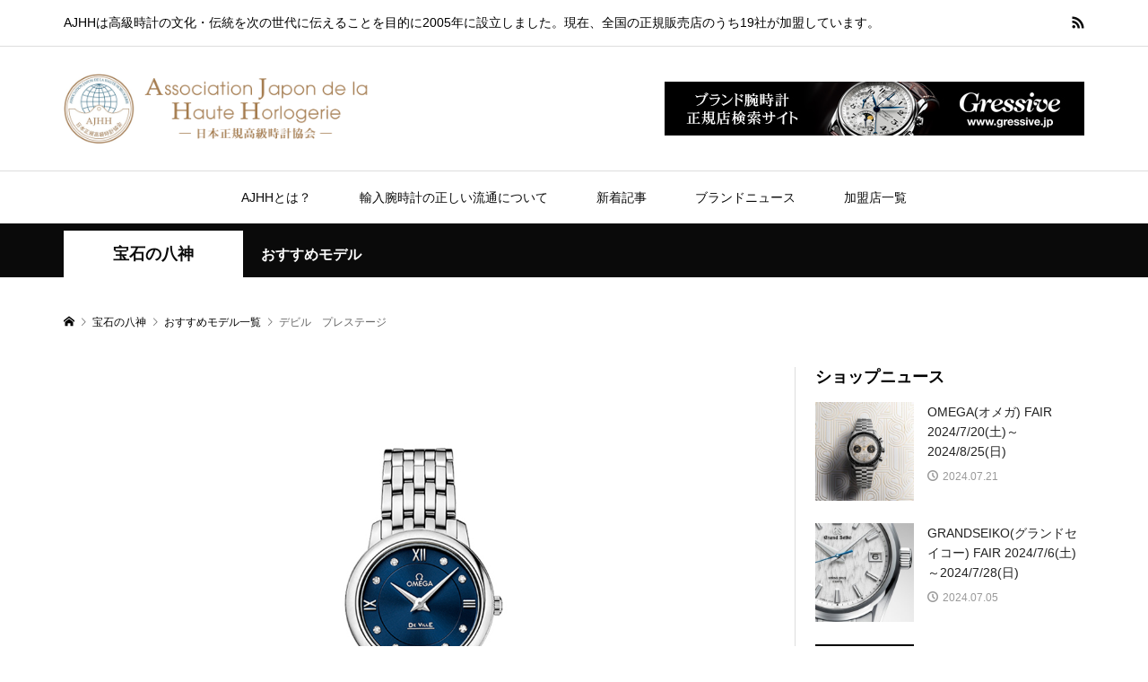

--- FILE ---
content_type: text/html; charset=UTF-8
request_url: https://www.ajhh.jp/hassin/recommend/housekinohassin/370
body_size: 10003
content:
<!DOCTYPE html>
<html lang="ja">
  <head >
    <meta charset="UTF-8">
    <meta name="description" content="宝石の八神がおすすめするモデル オメガ「デビル　プレステージ」のページです。">
    <meta name="viewport" content="width=device-width">
    
	<!-- Google Tag Manager -->
	<script>(function(w,d,s,l,i){w[l]=w[l]||[];w[l].push({'gtm.start':
	new Date().getTime(),event:'gtm.js'});var f=d.getElementsByTagName(s)[0],
	j=d.createElement(s),dl=l!='dataLayer'?'&l='+l:'';j.async=true;j.src=
	'https://www.googletagmanager.com/gtm.js?id='+i+dl;f.parentNode.insertBefore(j,f);
	})(window,document,'script','dataLayer','GTM-WGXH7RD');</script>
	<!-- End Google Tag Manager -->

    <title>オメガ デビル　プレステージ 宝石の八神 &#8211; 全国の高級時計正規販売店19社が加盟するAJHH（日本正規高級時計協会）のオフィシャルサイト</title>
<link rel='dns-prefetch' href='//maps.googleapis.com' />
<link rel='dns-prefetch' href='//s.w.org' />
<link rel='stylesheet' id='wp-block-library-css'  href='https://www.ajhh.jp/hassin/wp-includes/css/dist/block-library/style.min.css?ver=5.0.3' type='text/css' media='all' />
<link rel='stylesheet' id='netsposts_css-css'  href='https://www.ajhh.jp/hassin/wp-content/plugins/network-posts-extended/css/net_posts_extended.css?ver=5.0.3' type='text/css' media='all' />
<link rel='stylesheet' id='chld_thm_cfg_parent-css'  href='https://www.ajhh.jp/hassin/wp-content/themes/ajhh/style.css?ver=5.0.3' type='text/css' media='all' />
<link rel='stylesheet' id='rumble-style-css'  href='https://www.ajhh.jp/hassin/wp-content/themes/ajhh-child/style.css?ver=1.2' type='text/css' media='all' />
<link rel='stylesheet' id='rumble-responsive-css'  href='https://www.ajhh.jp/hassin/wp-content/themes/ajhh-child/responsive.css?ver=1.2' type='text/css' media='all' />
<link rel='stylesheet' id='rumble-slick-css'  href='https://www.ajhh.jp/hassin/wp-content/themes/ajhh/css/slick.min.css?ver=5.0.3' type='text/css' media='all' />
<script type='text/javascript' src='https://www.ajhh.jp/hassin/wp-includes/js/jquery/jquery.js?ver=1.12.4'></script>
<script type='text/javascript' src='https://www.ajhh.jp/hassin/wp-includes/js/jquery/jquery-migrate.min.js?ver=1.4.1'></script>
<link rel='https://api.w.org/' href='https://www.ajhh.jp/wp-json/' />
<link rel="EditURI" type="application/rsd+xml" title="RSD" href="https://www.ajhh.jp/xmlrpc.php?rsd" />
<link rel="wlwmanifest" type="application/wlwmanifest+xml" href="https://www.ajhh.jp/wp-includes/wlwmanifest.xml" /> 
<meta name="generator" content="WordPress 5.0.3" />
<link rel='shortlink' href='https://www.ajhh.jp/?p=370' />
<link rel="alternate" type="application/json+oembed" href="https://www.ajhh.jp/wp-json/oembed/1.0/embed?url=https%3A%2F%2Fwww.ajhh.jp%2Frecommend%2Fhousekinohassin%2F370" />
<link rel="alternate" type="text/xml+oembed" href="https://www.ajhh.jp/wp-json/oembed/1.0/embed?url=https%3A%2F%2Fwww.ajhh.jp%2Frecommend%2Fhousekinohassin%2F370&#038;format=xml" />
<link rel="shortcut icon" type="image/x-icon" href="https://www.ajhh.jp/hassin/wp-content/uploads/2019/03/favicon.png">
<link rel='canonical' href='https://www.ajhh.jp/370' />
<link rel="shortcut icon" href="https://www.ajhh.jp/hassin/wp-content/uploads/2019/03/favicon.png">
<style>
.p-tabbar__item.is-active, .p-tabbar__item.is-active a, .p-index-carousel .slick-arrow:hover { color: #000000; }
.p-copyright, .p-tabbar, .p-headline, .p-cb__item-archive-link__button, .p-page-links a:hover, .p-page-links > span, .p-pager__item a:hover, .p-pager__item .current, .p-entry__next-page__link:hover, .p-widget .searchform::after, .p-widget-search .p-widget-search__submit, .p-widget-list__item-rank, .c-comment__form-submit:hover, c-comment__password-protected, .slick-arrow, .c-pw__btn--register, .c-pw__btn { background-color: #000000; }
.p-page-links a:hover, .p-page-links > span, .p-pager__item a:hover, .p-pager__item .current, .p-author-archive .p-headline, .p-cb__item-header { border-color: #000000; }
.c-comment__tab-item.is-active a, .c-comment__tab-item a:hover, .c-comment__tab-item.is-active p { background-color: rgba(0, 0, 0, 0.7); }
.c-comment__tab-item.is-active a:after, .c-comment__tab-item.is-active p:after { border-top-color: rgba(0, 0, 0, 0.7); }
.p-author__box, .p-entry-news__header, .p-page-links a, .p-pager__item a, .p-pager__item span { background-color: #f7f7f7; }
.p-entry__body a { color: #222222; }
.p-megamenu__bg, .p-global-nav .sub-menu, .p-megamenu__bg .p-float-native-ad-label__small { background-color: #000000; }
.p-megamenu a, .p-global-nav .sub-menu a { color: #ffffff !important; }
.p-megamenu a:hover, .p-megamenu li.is-active > a, .p-global-nav .sub-menu a:hover, .p-global-nav .sub-menu .current-menu-item > a { background-color: #999999; color: #ffffff !important; }
.p-megamenu > ul, .p-global-nav > li.menu-item-has-children > .sub-menu { border-color: #999999; }
.p-native-ad-label, .p-float-native-ad-label, .p-float-native-ad-label__small, .p-article__native-ad-label { background-color: #999999; color: #ffffff; font-size: 11px; }
.cat-item-1 > a, .cat-item-1 .toggle-children, .p-global-nav > li.menu-term-id-1:hover > a, .p-global-nav > li.menu-term-id-1.current-menu-item > a { color: #999999; }
.p-megamenu-term-id-1 a:hover, .p-megamenu-term-id-1 .p-megamenu__current a, .p-megamenu-term-id-1 li.is-active > a, .p-global-nav li.menu-term-id-1 > .sub-menu > li > a:hover, .p-global-nav li.menu-term-id-1 > .sub-menu > .current-menu-item > a { background-color: #999999; }
.p-category-item--1 { background-color: #999999 !important; }
.p-megamenu-term-id-1 > ul, .p-global-nav > li.menu-term-id-1 > .sub-menu { border-color: #999999; }
.cat-item-2 > a, .cat-item-2 .toggle-children, .p-global-nav > li.menu-term-id-2:hover > a, .p-global-nav > li.menu-term-id-2.current-menu-item > a { color: #7f7f7f; }
.p-megamenu-term-id-2 a:hover, .p-megamenu-term-id-2 .p-megamenu__current a, .p-megamenu-term-id-2 li.is-active > a, .p-global-nav li.menu-term-id-2 > .sub-menu > li > a:hover, .p-global-nav li.menu-term-id-2 > .sub-menu > .current-menu-item > a { background-color: #7f7f7f; }
.p-category-item--2 { background-color: #7f7f7f !important; }
.p-megamenu-term-id-2 > ul, .p-global-nav > li.menu-term-id-2 > .sub-menu { border-color: #7f7f7f; }
.cat-item-10 > a, .cat-item-10 .toggle-children, .p-global-nav > li.menu-term-id-10:hover > a, .p-global-nav > li.menu-term-id-10.current-menu-item > a { color: #7f7f7f; }
.p-megamenu-term-id-10 a:hover, .p-megamenu-term-id-10 .p-megamenu__current a, .p-megamenu-term-id-10 li.is-active > a, .p-global-nav li.menu-term-id-10 > .sub-menu > li > a:hover, .p-global-nav li.menu-term-id-10 > .sub-menu > .current-menu-item > a { background-color: #7f7f7f; }
.p-category-item--10 { background-color: #7f7f7f !important; }
.p-megamenu-term-id-10 > ul, .p-global-nav > li.menu-term-id-10 > .sub-menu { border-color: #7f7f7f; }
body { font-family: Verdana, "ヒラギノ角ゴ ProN W3", "Hiragino Kaku Gothic ProN", "メイリオ", Meiryo, sans-serif; }
.p-logo, .p-entry__title, .p-headline, .p-page-header__title, .p-index-slider__item-catch, .p-widget__title, .p-cb__item-headline {
font-family: Segoe UI, "ヒラギノ角ゴ ProN W3", "Hiragino Kaku Gothic ProN", "メイリオ", Meiryo, sans-serif;
}
.c-load--type1 { border: 3px solid rgba(153, 153, 153, 0.2); border-top-color: #000000; }
.p-hover-effect--type1:hover img { -webkit-transform: scale(1) rotate(2deg); transform: scale(1) rotate(2deg); }
.p-hover-effect--type2 img { margin-left: -8px; }
.p-hover-effect--type2:hover img { margin-left: 8px; }
.p-hover-effect--type2:hover .p-hover-effect__image { background: #000000; }
.p-hover-effect--type2:hover img { opacity: 0.6 }
.p-hover-effect--type3:hover .p-hover-effect__image { background: #ffffff; }
.p-hover-effect--type3:hover img { opacity: 0.6; }
.p-entry__title { font-size: 20px; }
.p-entry__title, .p-article__title { color: #222222 }
.p-entry__body { font-size: 15px; }
.p-entry__body, .p-author__desc, .p-blog-archive__item-excerpt { color: #494949; }
.p-entry-news__title { font-size: 24px; }
.p-entry-news__title, .p-article-news__title { color: #000000 }
.p-entry-news__body { color: #666666; font-size: 16px; }
body.l-header__fix .is-header-fixed .l-header__bar { background: rgba(10, 10, 10, 0.8); }
.l-header a, .p-global-nav > li > a { color: #0a0a0a; }
.p-logo__header--text a { font-size: 32px; }
.p-logo__footer--text a { font-size: 32px; }
@media only screen and (max-width: 991px) {
	.l-header__bar--mobile { background-color: rgba(10, 10, 10, 0.8); }
	.p-logo__header--mobile.p-logo__header--text a { font-size: 24px; }
	.p-global-nav { background-color: rgba(0,0,0, 0.8); }
	.p-global-nav a, .p-global-nav .sub-menu a, .p-global-nav .menu-item-has-children > a > span::before { color: #ffffff !important; }
	.p-logo__footer--mobile.p-logo__footer--text a { font-size: 24px; }
	.p-entry__title { font-size: 16px; }
	.p-entry__body { font-size: 13px; }
	.p-entry-news__title { font-size: 18px; }
	.p-entry-news__body { font-size: 14px; }
}
</style>
<style type="text/css">

</style>

  </head>
  <body class="recommend-template-default single single-recommend postid-370 is-responsive l-header__fix l-header__fix--mobile">

	<!-- Google Tag Manager (noscript) -->
	<noscript><iframe src="https://www.googletagmanager.com/ns.html?id=GTM-WGXH7RD"
	height="0" width="0" style="display:none;visibility:hidden"></iframe></noscript>
	<!-- End Google Tag Manager (noscript) -->

          <div id="site_loader_overlay">
        <div id="site_loader_animation" class="c-load--type1">
                  </div>
      </div>
        <div id="site_wrap">
      <header id="js-header" class="l-header">
                    <div class="p-header__logo--mobile l-header__bar--mobile">
              <div class="p-logo p-logo__header--mobile p-logo__header--retina">
                <a href="https://www.ajhh.jp/"><img src="https://www.ajhh.jp/hassin/wp-content/uploads/2019/03/ajhh_logo.png" alt="全国の高級時計正規販売店19社が加盟するAJHH（日本正規高級時計協会）のオフィシャルサイト" width="169"></a>
              </div>
              <a href="#" id="js-menu-button" class="p-menu-button c-menu-button"></a>
            </div>
                      <div class="p-header__top u-clearfix">
            <div class="l-inner">
              				<div class="p-header-description">AJHHは高級時計の文化・伝統を次の世代に伝えることを目的に2005年に設立しました。現在、全国の正規販売店のうち19社が加盟しています。</div>
                <div class="u-right">
                                      <ul class="p-social-nav">
                      <li class="p-social-nav__item">
<style type="text/css">
<!--

.prisna-gwt-align-left {
	text-align: left !important;
}
.prisna-gwt-align-right {
	text-align: right !important;
}



body {
	top: 0 !important;
}
.goog-te-banner-frame {
	display: none !important;
	visibility: hidden !important;
}

.goog-tooltip,
.goog-tooltip:hover {
	display: none !important;
}
.goog-text-highlight {
	background-color: transparent !important;
	border: none !important;
	box-shadow: none !important;
}
.goog-te-gadget-simple {
    border-left: 0px;
    border-top: 0px;
    border-bottom: 0px;
    border-right: 0px;
}
-->
</style>



<div id="google_translate_element" class="prisna-gwt-align-left"></div>
<script type="text/javascript">
/*<![CDATA[*/
function initializeGoogleTranslateElement() {
	new google.translate.TranslateElement({
		pageLanguage: "ja",
		layout: google.translate.TranslateElement.InlineLayout.SIMPLE,
		includedLanguages: "zh-CN,zh-TW,en,ja,ko"
	}, "google_translate_element");
}
/*]]>*/
</script>
<script type="text/javascript" src="//translate.google.com/translate_a/element.js?cb=initializeGoogleTranslateElement"></script></li>
                      <li class="p-social-nav__item p-social-nav__item--rss"><a href="https://www.ajhh.jp/feed" target="_blank"></a></li>                    </ul>
                                    </div>
                            </div>
          </div>
                  <div class="p-header__logo has-ad">
          <div class="l-inner">
                          <div class="p-logo p-logo__header">
                <a href="https://www.ajhh.jp/"><img src="https://www.ajhh.jp/hassin/wp-content/uploads/2019/03/ajhh_logo.png" alt="全国の高級時計正規販売店19社が加盟するAJHH（日本正規高級時計協会）のオフィシャルサイト"></a>
              </div>
              				<div class="p-header__ad"><a href="https://www.gressive.jp/" target="_blank"><img src="https://www.ajhh.jp/hassin/wp-content/uploads/2019/03/468_60.jpg" alt=""></a></div>
          </div>
        </div>

        <nav class="p-header__gnav l-header__bar"><ul id="js-global-nav" class="l-inner p-global-nav u-clearfix"><li id="menu-item-560" class="menu-item menu-item-type-post_type menu-item-object-page menu-item-560"><a href="https://www.ajhh.jp/about">AJHHとは？<span></span></a></li>
<li id="menu-item-559" class="menu-item menu-item-type-post_type menu-item-object-page menu-item-559"><a href="https://www.ajhh.jp/circulation">輸入腕時計の正しい流通について<span></span></a></li>
<li id="menu-item-561" class="menu-megamenu menu-item menu-item-type-taxonomy menu-item-object-category menu-item-has-children menu-item-561"><a href="https://www.ajhh.jp/category/contents">新着記事<span></span></a>
<ul class="sub-menu">
	<li id="menu-item-588" class="menu-item menu-item-type-taxonomy menu-item-object-category menu-item-588"><a href="https://www.ajhh.jp/category/contents">新着記事一覧<span></span></a></li>
</ul>
</li>
<li id="menu-item-565" class="menu-megamenu menu-item menu-item-type-taxonomy menu-item-object-category menu-item-has-children menu-item-565"><a href="https://www.ajhh.jp/category/brand-news">ブランドニュース<span></span></a>
<ul class="sub-menu">
	<li id="menu-item-587" class="menu-item menu-item-type-taxonomy menu-item-object-category menu-item-587"><a href="https://www.ajhh.jp/category/brand-news">ブランドニュース一覧<span></span></a></li>
</ul>
</li>
<li id="menu-item-624" class="menu-item menu-item-type-post_type menu-item-object-page menu-item-624"><a href="https://www.ajhh.jp/shoplist">加盟店一覧<span></span></a></li>
</ul></nav>
            <div id="p-megamenu--561" class="p-megamenu p-megamenu--type3 p-megamenu-parent-category p-megamenu-term-id-10">
              <ul class="l-inner p-megamenu__bg">
                                    <li class="is-active">
                      <a href="https://www.ajhh.jp/category/contents">コンテンツ</a>
                                              <ul class="sub-menu p-megamenu__bg">
                                                        <li><a class="p-hover-effect--type3" href="https://www.ajhh.jp/contents/15969"><div class="p-megamenu__image p-hover-effect__image js-object-fit-cover"><img src="https://www.ajhh.jp/hassin/wp-content/uploads/2025/01/250121_title01-600x600.jpg" alt=""></div>AJHHの創立20周年を記念するグランドセイコーの限...</a></li>
                                                              <li><a class="p-hover-effect--type3" href="https://www.ajhh.jp/contents/15835"><div class="p-megamenu__image p-hover-effect__image js-object-fit-cover"><img src="https://www.ajhh.jp/hassin/wp-content/uploads/2024/11/241127_thumb-600x400.jpg" alt=""></div>創業100周年を迎えたダミアーニとAJHH加盟店による...</a></li>
                                                              <li><a class="p-hover-effect--type3" href="https://www.ajhh.jp/contents/14585"><div class="p-megamenu__image p-hover-effect__image js-object-fit-cover"><img src="https://www.ajhh.jp/hassin/wp-content/uploads/2024/01/main_22-600x600.jpg" alt=""></div>Grand Seiko × AJHH「信州 時の匠工房」で出会った...</a></li>
                                                              <li><a class="p-hover-effect--type3" href="https://www.ajhh.jp/contents/13828"><div class="p-megamenu__image p-hover-effect__image js-object-fit-cover"><img src="https://www.ajhh.jp/hassin/wp-content/uploads/2023/08/230804_1-600x600.jpg" alt=""></div>高級時計は、誰のためにあるのか？</a></li>
                                                        </ul>
                                            </li>
                                  </ul>
            </div>
                        <div id="p-megamenu--565" class="p-megamenu p-megamenu--type3 p-megamenu-parent-category p-megamenu-term-id-2">
              <ul class="l-inner p-megamenu__bg">
                                    <li class="is-active">
                      <a href="https://www.ajhh.jp/category/brand-news">ブランドNEWS</a>
                                              <ul class="sub-menu p-megamenu__bg">
                                                        <li><a class="p-hover-effect--type3" href="https://www.ajhh.jp/brand-news/17659"><div class="p-megamenu__image p-hover-effect__image js-object-fit-cover"><img src="https://www.ajhh.jp/hassin/wp-content/uploads/2025/12/title_2650-600x486.jpg" alt=""></div>2025新作 ブレゲ創業250周年を祝うグランド・コン...</a></li>
                                                              <li><a class="p-hover-effect--type3" href="https://www.ajhh.jp/brand-news/17662"><div class="p-megamenu__image p-hover-effect__image js-object-fit-cover"><img src="https://www.ajhh.jp/hassin/wp-content/uploads/2025/12/title_2649-600x486.jpg" alt=""></div>2025新作 時代を超えた卓越性の賛歌。ブレゲ「クラ...</a></li>
                                                              <li><a class="p-hover-effect--type3" href="https://www.ajhh.jp/brand-news/17665"><div class="p-megamenu__image p-hover-effect__image js-object-fit-cover"><img src="https://www.ajhh.jp/hassin/wp-content/uploads/2025/12/title_2648-600x486.jpg" alt=""></div>2025新作 シチズン エコ・ドライブ ワンより、圧倒...</a></li>
                                                              <li><a class="p-hover-effect--type3" href="https://www.ajhh.jp/brand-news/17668"><div class="p-megamenu__image p-hover-effect__image js-object-fit-cover"><img src="https://www.ajhh.jp/hassin/wp-content/uploads/2025/12/title_2647-600x486.jpg" alt=""></div>2025新作 「シチズンコレクション」より、名作SF映...</a></li>
                                                        </ul>
                                            </li>
                                  </ul>
            </div>
                  </header>
      <main class="l-main">
      <div class="p-header-band" style="background-color: #0a0a0a">
      <ul class="p-header-band__inner l-inner u-clearfix">
        			<li class="p-header-band__item is-active"><a href="https://www.ajhh.jp/hassin/shop/housekinohassin/" style="color: #0a0a0a">宝石の八神</a></li>
			<li class="p-header-band__item p-header-band__item-desc"><span>おすすめモデル</span></li>

      </ul>
    </div>
    <div class="p-breadcrumb c-breadcrumb">
  <ul class="p-breadcrumb__inner c-breadcrumb__inner l-inner">
    <li class="p-breadcrumb__item c-breadcrumb__item p-breadcrumb__item--home c-breadcrumb__item--home">
      <a href="/"><span>HOME</span></a>
    </li>

          <li class="p-breadcrumb__item c-breadcrumb__item">
        <a href="https://www.ajhh.jp/hassin/shop/housekinohassin/">
          <span>宝石の八神</span>
        </a>
        
      </li>
              <li class="p-breadcrumb__item c-breadcrumb__item">
          <a href="https://www.ajhh.jp/hassin/shop-archives/housekinohassin/?post_type=recommend">
            <span>おすすめモデル一覧</span>
          </a>
          
        </li>
        <li class="p-breadcrumb__item c-breadcrumb__item">
          <span>デビル　プレステージ</span>
        </li>
              </ul>
</div>
        <div class="l-inner l-3columns l-layout-type1">
                  <article class="p-entry l-primary">
                      <div id="js-archive-slider" class="p-archive-slider p-article-slider">
                              <div class="p-archive-slider__item p-article-slider__item">
                  <div class="p-article-slider__item-thumbnail p-hover-effect__image js-object-fit-cover">
                    <img src="https://www.ajhh.jp/hassin/wp-content/uploads/sites/19/2019/12/オメガ_424.10.27.60.53.001_600.jpg" class="attachment-size2 size-size2 wp-post-image" alt="" />
                  </div>
                </div>
                          </div>
                    <div class="p-entry__inner">
            <div class="p-entry__header">
              <h1 class="p-entry__title">オメガ<br />デビル　プレステージ</h1>
              <ul class="p-entry__meta-top u-clearfix">
                                  <li class="p-entry__date p-article__date"><time datetime="2019-12-06">2019.12.06</time></li>
                                </ul>
            </div>
                        <div class="p-entry__body">
              424.10.27.60.53.001<br />
ステンレスケース<br />
ケース径27.4ｍｍ<br />
クオーツ<br />
3気圧防水<br />
ステンレスブレス              <br />価格：&yen;330,000（税込）<br /><p class="p-article__meta">※2019年12月06日に掲載した時点の価格です。</p>              <p>※2019年12月時点での情報です。掲載当時の情報のため、変更されている可能性がございます。ご了承ください。</p>
            </div>
                      </div>
                        <section class="p-entry__related">
                                  <h2 class="p-headline">関連モデル</h2>
                                  <div class="p-entry__related-items">
                                      <article class="p-entry__related-item">
                      <a class="p-hover-effect--type3" href="https://www.ajhh.jp/hassin/recommend/housekinohassin/1212">
                        <div class="p-entry__related-item__thumbnail p-hover-effect__image js-object-fit-cover">
                          								<img width="300" height="300" src="https://www.ajhh.jp/hassin/wp-content/uploads/sites/19/2023/08/210.92.42.20.01.001_580-300x300.jpg" class="attachment-size1 size-size1 wp-post-image" alt="" />
                        </div>
                        <h3 class="p-entry__related-item__title p-article__title">
                          オメガ<br />
                                                    オメガ シーマスター ダイバー300                        </h3>
                                                  <p class="p-entry__related-item__meta p-article__meta"><time class="p-article__date" datetime="2023-08-28">2023.08.28</time></p>
                                                </a>
                    </article>
                                        <article class="p-entry__related-item">
                      <a class="p-hover-effect--type3" href="https://www.ajhh.jp/hassin/recommend/housekinohassin/401">
                        <div class="p-entry__related-item__thumbnail p-hover-effect__image js-object-fit-cover">
                          								<img width="300" height="300" src="https://www.ajhh.jp/hassin/wp-content/uploads/sites/19/2019/12/オメガ_210.32.42.20.01.001_888-300x300.jpg" class="attachment-size1 size-size1 wp-post-image" alt="" />
                        </div>
                        <h3 class="p-entry__related-item__title p-article__title">
                          オメガ<br />
                                                    シーマスター ダイバー300                        </h3>
                                                  <p class="p-entry__related-item__meta p-article__meta"><time class="p-article__date" datetime="2019-12-11">2019.12.11</time></p>
                                                </a>
                    </article>
                                        <article class="p-entry__related-item">
                      <a class="p-hover-effect--type3" href="https://www.ajhh.jp/hassin/recommend/housekinohassin/372">
                        <div class="p-entry__related-item__thumbnail p-hover-effect__image js-object-fit-cover">
                          								<img width="300" height="300" src="https://www.ajhh.jp/hassin/wp-content/uploads/sites/19/2019/12/オメガ_424.10.27.60.01.001_600-300x300.jpg" class="attachment-size1 size-size1 wp-post-image" alt="" />
                        </div>
                        <h3 class="p-entry__related-item__title p-article__title">
                          オメガ<br />
                                                    デビル プレステージ                        </h3>
                                                  <p class="p-entry__related-item__meta p-article__meta"><time class="p-article__date" datetime="2019-12-06">2019.12.06</time></p>
                                                </a>
                    </article>
                                        <article class="p-entry__related-item">
                      <a class="p-hover-effect--type3" href="https://www.ajhh.jp/hassin/recommend/housekinohassin/783">
                        <div class="p-entry__related-item__thumbnail p-hover-effect__image js-object-fit-cover">
                          								<img width="300" height="300" src="https://www.ajhh.jp/hassin/wp-content/uploads/sites/19/2021/08/522.30.42.30.03.001_580-300x300.jpg" class="attachment-size1 size-size1 wp-post-image" alt="" />
                        </div>
                        <h3 class="p-entry__related-item__title p-article__title">
                          オメガ<br />
                                                    オメガ スピードマスター プロフェッショナル                        </h3>
                                                  <p class="p-entry__related-item__meta p-article__meta"><time class="p-article__date" datetime="2021-08-13">2021.08.13</time></p>
                                                </a>
                    </article>
                                        <article class="p-entry__related-item">
                      <a class="p-hover-effect--type3" href="https://www.ajhh.jp/hassin/recommend/housekinohassin/359">
                        <div class="p-entry__related-item__thumbnail p-hover-effect__image js-object-fit-cover">
                          								<img width="300" height="300" src="https://www.ajhh.jp/hassin/wp-content/uploads/sites/19/2019/12/433.33.41.21.03.001_888-300x300.jpg" class="attachment-size1 size-size1 wp-post-image" alt="" />
                        </div>
                        <h3 class="p-entry__related-item__title p-article__title">
                          オメガ<br />
                                                    デビル アワービジョン                        </h3>
                                                  <p class="p-entry__related-item__meta p-article__meta"><time class="p-article__date" datetime="2019-12-05">2019.12.05</time></p>
                                                </a>
                    </article>
                                        <article class="p-entry__related-item">
                      <a class="p-hover-effect--type3" href="https://www.ajhh.jp/hassin/recommend/housekinohassin/388">
                        <div class="p-entry__related-item__thumbnail p-hover-effect__image js-object-fit-cover">
                          								<img width="300" height="300" src="https://www.ajhh.jp/hassin/wp-content/uploads/sites/19/2019/12/オメガ_324.30.38.50.03.001_600-300x300.jpg" class="attachment-size1 size-size1 wp-post-image" alt="" />
                        </div>
                        <h3 class="p-entry__related-item__title p-article__title">
                          オメガ<br />
                                                    スピードマスター                        </h3>
                                                  <p class="p-entry__related-item__meta p-article__meta"><time class="p-article__date" datetime="2019-12-07">2019.12.07</time></p>
                                                </a>
                    </article>
                                        <article class="p-entry__related-item">
                      <a class="p-hover-effect--type3" href="https://www.ajhh.jp/hassin/recommend/housekinohassin/731">
                        <div class="p-entry__related-item__thumbnail p-hover-effect__image js-object-fit-cover">
                          								<img width="300" height="300" src="https://www.ajhh.jp/hassin/wp-content/uploads/sites/19/2021/07/220.10.43.22.03.001_580-300x300.jpg" class="attachment-size1 size-size1 wp-post-image" alt="" />
                        </div>
                        <h3 class="p-entry__related-item__title p-article__title">
                          オメガ<br />
                                                    オメガ シーマスター アクアテラ                        </h3>
                                                  <p class="p-entry__related-item__meta p-article__meta"><time class="p-article__date" datetime="2021-07-30">2021.07.30</time></p>
                                                </a>
                    </article>
                                        <article class="p-entry__related-item">
                      <a class="p-hover-effect--type3" href="https://www.ajhh.jp/hassin/recommend/housekinohassin/566">
                        <div class="p-entry__related-item__thumbnail p-hover-effect__image js-object-fit-cover">
                          								<img width="300" height="300" src="https://www.ajhh.jp/hassin/wp-content/uploads/sites/19/2020/01/オメガ_233.90.41.21.03.001_888-300x300.jpg" class="attachment-size1 size-size1 wp-post-image" alt="" />
                        </div>
                        <h3 class="p-entry__related-item__title p-article__title">
                          オメガ<br />
                                                    シーマスター300                        </h3>
                                                  <p class="p-entry__related-item__meta p-article__meta"><time class="p-article__date" datetime="2020-01-16">2020.01.16</time></p>
                                                </a>
                    </article>
                                        <article class="p-entry__related-item">
                      <a class="p-hover-effect--type3" href="https://www.ajhh.jp/hassin/recommend/housekinohassin/851">
                        <div class="p-entry__related-item__thumbnail p-hover-effect__image js-object-fit-cover">
                          								<img width="300" height="300" src="https://www.ajhh.jp/hassin/wp-content/uploads/sites/19/2021/10/omega-speedmaster-moonwatch-professional-co-axial-master-chronometer-chronograph-42-mm-31030425001002-l-300x300.jpg" class="attachment-size1 size-size1 wp-post-image" alt="" />
                        </div>
                        <h3 class="p-entry__related-item__title p-article__title">
                          オメガ<br />
                                                    オメガ スピードマスター ムーンウォッチ                        </h3>
                                                  <p class="p-entry__related-item__meta p-article__meta"><time class="p-article__date" datetime="2021-10-07">2021.10.07</time></p>
                                                </a>
                    </article>
                                        <article class="p-entry__related-item">
                      <a class="p-hover-effect--type3" href="https://www.ajhh.jp/hassin/recommend/housekinohassin/590">
                        <div class="p-entry__related-item__thumbnail p-hover-effect__image js-object-fit-cover">
                          								<img width="300" height="300" src="https://www.ajhh.jp/hassin/wp-content/uploads/sites/19/2020/01/オメガ_424.10.27.60.53.001_888-300x300.jpg" class="attachment-size1 size-size1 wp-post-image" alt="" />
                        </div>
                        <h3 class="p-entry__related-item__title p-article__title">
                          オメガ<br />
                                                    デビル　プレステージ                        </h3>
                                                  <p class="p-entry__related-item__meta p-article__meta"><time class="p-article__date" datetime="2020-01-18">2020.01.18</time></p>
                                                </a>
                    </article>
                                    </div>
              </section>
                                    <section class="p-author" style="margin-top: 50px;">
              <h2 class="p-headline">宝石の八神</h2>
              <div class="p-author__box u-clearfix">
                <div class="p-author__thumbnail js-object-fit-cover">
                  <img alt='宝石の八神' src='https://www.ajhh.jp/hassin/wp-content/uploads/sites/19/2019/04/宝石の八神_avatar_1554714601-855x600.jpg' class='avatar avatar-855x600 photo' height='600' width='855' />                </div>
                <div class="p-author__info">
                  <strong>HASSIN</strong>
                  <br />
                  &#12306;474-0061<br />                  愛知県 大府市共和町3丁目8番地9<br />                  TEL：<a href="tel:0562-48-8811">0562-48-8811</a><br />                  FAX：0562-46-6857<br />                  営業時間　11:00～19:00<br />
定休日　火曜日<br />                    <div class="p-author__desc">
                      【アクセス】<br />
■最寄りのインターチェンジ<br />
伊勢湾岸道路　大府インター／名古屋高速道路　大高インター／知多半島道路　大府西インター／名二環　有松インター／国道23号線　共和インター<br />
■最寄駅<br />
JR東海道本線　共和駅下車すぐ<br />
<br />
【駐車場】<br />
無料駐車場　30台完備                    </div>
                                        <ul class="p-social-nav"><li class="p-social-nav__item p-social-nav__item--url"><a href="https://www.hassin.co.jp" target="_blank"></a></li><li class="p-social-nav__item p-social-nav__item--facebook"><a href="https://www.facebook.com/jeweler.hassin" target="_blank"></a></li><li class="p-social-nav__item p-social-nav__item--twitter"><a href="https://twitter.com/hassin_jeweler" target="_blank"></a></li><li class="p-social-nav__item p-social-nav__item--instagram"><a href="https://www.instagram.com/hassin_since1971/" target="_blank"></a></li><li class="p-social-nav__item p-social-nav__item--youtube"><a href="https://www.youtube.com/channel/UCz2uCYocsf9SoB38k6iO9yA" target="_blank"></a></li><li class="p-social-nav__item p-social-nav__item--contact"><a href="https://www.hassin.co.jp/contact/" target="_blank"></a></li></ul>
                                    </div>
              </div>
            </section>
                    </article>
        		<aside class="p-sidebar p-sidebar-a l-secondary">
			<div class="p-sidebar__inner l-secondary__inner">
<div class="p-widget styled_post_list_custom_widget multisite-shared-sidebar" id="styled_post_list_custom_widget-49">
<h2 class="p-widget__title">ショップニュース</h2>
<ul class="p-widget-list p-widget-list__type2">
          <li class="p-widget-list__item u-clearfix">
            <a class="p-hover-effect--type3" href="https://www.ajhh.jp/hassin/news/housekinohassin/1326">
              <div class="p-widget-list__item-thumbnail p-hover-effect__image js-object-fit-cover"><img width="300" height="300" src="https://www.ajhh.jp/hassin/wp-content/uploads/sites/19/2024/07/omega_fair_2024_7_FAIR_800_800-300x300.jpg" class="attachment-size1 size-size1 wp-post-image" alt="" /></div>
              <div class="p-widget-list__item-info">
                <h3 class="p-widget-list__item-title p-article__title">
                                    OMEGA(オメガ) FAIR 2024/7/20(土)～2024/8/25(日)                </h3>
                                  <p class="p-widget-list__item-meta p-article__meta">
                                        <time class="p-widget-list__item-date p-article__date" datetime="2024-07-21">2024.07.21</time>
                  </p>
                                </div>
            </a>
          </li>
                  <li class="p-widget-list__item u-clearfix">
            <a class="p-hover-effect--type3" href="https://www.ajhh.jp/hassin/news/housekinohassin/1324">
              <div class="p-widget-list__item-thumbnail p-hover-effect__image js-object-fit-cover"><img width="300" height="300" src="https://www.ajhh.jp/hassin/wp-content/uploads/sites/19/2024/07/grandseiko_fair_2024_7_800-800-300x300.jpg" class="attachment-size1 size-size1 wp-post-image" alt="" /></div>
              <div class="p-widget-list__item-info">
                <h3 class="p-widget-list__item-title p-article__title">
                                    GRANDSEIKO(グランドセイコー) FAIR 2024/7/6(土)～2024/7/28(日)                </h3>
                                  <p class="p-widget-list__item-meta p-article__meta">
                                        <time class="p-widget-list__item-date p-article__date" datetime="2024-07-05">2024.07.05</time>
                  </p>
                                </div>
            </a>
          </li>
                  <li class="p-widget-list__item u-clearfix">
            <a class="p-hover-effect--type3" href="https://www.ajhh.jp/hassin/news/housekinohassin/1322">
              <div class="p-widget-list__item-thumbnail p-hover-effect__image js-object-fit-cover"><img width="300" height="300" src="https://www.ajhh.jp/hassin/wp-content/uploads/sites/19/2024/06/CHANELfair_202406_FAIR_800_800-300x300.jpg" class="attachment-size1 size-size1 wp-post-image" alt="" /></div>
              <div class="p-widget-list__item-info">
                <h3 class="p-widget-list__item-title p-article__title">
                                    CHANEL（シャネル）フェア 2024/6/15(土)-2024/7/7(日)                </h3>
                                  <p class="p-widget-list__item-meta p-article__meta">
                                        <time class="p-widget-list__item-date p-article__date" datetime="2024-06-16">2024.06.16</time>
                  </p>
                                </div>
            </a>
          </li>
                  <li class="p-widget-list__item u-clearfix">
            <a class="p-hover-effect--type3" href="https://www.ajhh.jp/hassin/news/housekinohassin/1320">
              <div class="p-widget-list__item-thumbnail p-hover-effect__image js-object-fit-cover"><img width="300" height="300" src="https://www.ajhh.jp/hassin/wp-content/uploads/sites/19/2024/06/MR-G_FAIR_2024_6_FAIR_800_800-300x300.jpg" class="attachment-size1 size-size1 wp-post-image" alt="" /></div>
              <div class="p-widget-list__item-info">
                <h3 class="p-widget-list__item-title p-article__title">
                                    MR-G FAIR 2024/6/15(土)～2024/7/14(日)                </h3>
                                  <p class="p-widget-list__item-meta p-article__meta">
                                        <time class="p-widget-list__item-date p-article__date" datetime="2024-06-16">2024.06.16</time>
                  </p>
                                </div>
            </a>
          </li>
                  <li class="p-widget-list__item u-clearfix">
            <a class="p-hover-effect--type3" href="https://www.ajhh.jp/hassin/news/housekinohassin/1292">
              <div class="p-widget-list__item-thumbnail p-hover-effect__image js-object-fit-cover"><img width="300" height="300" src="https://www.ajhh.jp/hassin/wp-content/uploads/sites/19/2024/03/mr-g_fair-300x300.jpg" class="attachment-size1 size-size1 wp-post-image" alt="" /></div>
              <div class="p-widget-list__item-info">
                <h3 class="p-widget-list__item-title p-article__title">
                                    MR-G FAIR 2024/3/16(土)～2024/4/7(日)                </h3>
                                  <p class="p-widget-list__item-meta p-article__meta">
                                        <time class="p-widget-list__item-date p-article__date" datetime="2024-03-18">2024.03.18</time>
                  </p>
                                </div>
            </a>
          </li>
        </ul>
<p><a href="/hassin/shop-archives/housekinohassin?post_type=news">ショップニュース一覧 &gt;</a></p>
</div>
<div class="p-widget tcdw_shop_brands_list_widget multisite-shared-sidebar" id="tcdw_shop_brands_list_widget-12">
<h2 class="p-widget__title">取り扱いブランド</h2>
      <div class="cp_box over">
        <input id="cp01" type="checkbox">
        <label for="cp01"></label>
        <div class="cp_container">
          <ul id="brandlist01" class="p-widget-list p-widget-list__type3">
                            <li class="p-widget-list__item">
                  <h3 class="p-widget-list__item-title p-article__title">ASTRON</h3>
                  <p class="p-widget-list__item-meta p-article__meta">
                    <span class="p-widget-list__item-category p-article__category">アストロン</span>
                  </p>
                </li>
                                <li class="p-widget-list__item">
                  <h3 class="p-widget-list__item-title p-article__title">Baby-G</h3>
                  <p class="p-widget-list__item-meta p-article__meta">
                    <span class="p-widget-list__item-category p-article__category">ベイビージー</span>
                  </p>
                </li>
                                <li class="p-widget-list__item">
                  <h3 class="p-widget-list__item-title p-article__title">BAUME & MERCIER</h3>
                  <p class="p-widget-list__item-meta p-article__meta">
                    <span class="p-widget-list__item-category p-article__category">ボーム＆メルシエ</span>
                  </p>
                </li>
                                <li class="p-widget-list__item">
                  <h3 class="p-widget-list__item-title p-article__title">BOUCHERON</h3>
                  <p class="p-widget-list__item-meta p-article__meta">
                    <span class="p-widget-list__item-category p-article__category">ブシュロン</span>
                  </p>
                </li>
                                <li class="p-widget-list__item">
                  <h3 class="p-widget-list__item-title p-article__title">BREGUET</h3>
                  <p class="p-widget-list__item-meta p-article__meta">
                    <span class="p-widget-list__item-category p-article__category">ブレゲ</span>
                  </p>
                </li>
                                <li class="p-widget-list__item">
                  <h3 class="p-widget-list__item-title p-article__title">BVLGARI</h3>
                  <p class="p-widget-list__item-meta p-article__meta">
                    <span class="p-widget-list__item-category p-article__category">ブルガリ</span>
                  </p>
                </li>
                                <li class="p-widget-list__item">
                  <h3 class="p-widget-list__item-title p-article__title">Cartier</h3>
                  <p class="p-widget-list__item-meta p-article__meta">
                    <span class="p-widget-list__item-category p-article__category">カルティエ</span>
                  </p>
                </li>
                                <li class="p-widget-list__item">
                  <h3 class="p-widget-list__item-title p-article__title">CENTURY</h3>
                  <p class="p-widget-list__item-meta p-article__meta">
                    <span class="p-widget-list__item-category p-article__category">センチュリー</span>
                  </p>
                </li>
                                <li class="p-widget-list__item">
                  <h3 class="p-widget-list__item-title p-article__title">CHANEL</h3>
                  <p class="p-widget-list__item-meta p-article__meta">
                    <span class="p-widget-list__item-category p-article__category">シャネル</span>
                  </p>
                </li>
                                <li class="p-widget-list__item">
                  <h3 class="p-widget-list__item-title p-article__title">CORUM</h3>
                  <p class="p-widget-list__item-meta p-article__meta">
                    <span class="p-widget-list__item-category p-article__category">コルム</span>
                  </p>
                </li>
                                <li class="p-widget-list__item">
                  <h3 class="p-widget-list__item-title p-article__title">CVSTOS</h3>
                  <p class="p-widget-list__item-meta p-article__meta">
                    <span class="p-widget-list__item-category p-article__category">クストス</span>
                  </p>
                </li>
                                <li class="p-widget-list__item">
                  <h3 class="p-widget-list__item-title p-article__title">EDOX</h3>
                  <p class="p-widget-list__item-meta p-article__meta">
                    <span class="p-widget-list__item-category p-article__category">エドックス</span>
                  </p>
                </li>
                                <li class="p-widget-list__item">
                  <h3 class="p-widget-list__item-title p-article__title">Grand Seiko</h3>
                  <p class="p-widget-list__item-meta p-article__meta">
                    <span class="p-widget-list__item-category p-article__category">グランドセイコー</span>
                  </p>
                </li>
                                <li class="p-widget-list__item">
                  <h3 class="p-widget-list__item-title p-article__title">HAMILTON</h3>
                  <p class="p-widget-list__item-meta p-article__meta">
                    <span class="p-widget-list__item-category p-article__category">ハミルトン</span>
                  </p>
                </li>
                                <li class="p-widget-list__item">
                  <h3 class="p-widget-list__item-title p-article__title">G-SHOCK</h3>
                  <p class="p-widget-list__item-meta p-article__meta">
                    <span class="p-widget-list__item-category p-article__category">ジーショック</span>
                  </p>
                </li>
                                <li class="p-widget-list__item">
                  <h3 class="p-widget-list__item-title p-article__title">HARRY WINSTON</h3>
                  <p class="p-widget-list__item-meta p-article__meta">
                    <span class="p-widget-list__item-category p-article__category">ハリー・ウィンストン</span>
                  </p>
                </li>
                                <li class="p-widget-list__item">
                  <h3 class="p-widget-list__item-title p-article__title">HUBLOT</h3>
                  <p class="p-widget-list__item-meta p-article__meta">
                    <span class="p-widget-list__item-category p-article__category">ウブロ</span>
                  </p>
                </li>
                                <li class="p-widget-list__item">
                  <h3 class="p-widget-list__item-title p-article__title">I.T.A.</h3>
                  <p class="p-widget-list__item-meta p-article__meta">
                    <span class="p-widget-list__item-category p-article__category">アイ･ティー･エー</span>
                  </p>
                </li>
                                <li class="p-widget-list__item">
                  <h3 class="p-widget-list__item-title p-article__title">IWC</h3>
                  <p class="p-widget-list__item-meta p-article__meta">
                    <span class="p-widget-list__item-category p-article__category">アイ・ダブリュー・シー</span>
                  </p>
                </li>
                                <li class="p-widget-list__item">
                  <h3 class="p-widget-list__item-title p-article__title">loree Rodkin</h3>
                  <p class="p-widget-list__item-meta p-article__meta">
                    <span class="p-widget-list__item-category p-article__category">ローリーロドキン</span>
                  </p>
                </li>
                                <li class="p-widget-list__item">
                  <h3 class="p-widget-list__item-title p-article__title">LUKIA</h3>
                  <p class="p-widget-list__item-meta p-article__meta">
                    <span class="p-widget-list__item-category p-article__category">ルキア</span>
                  </p>
                </li>
                                <li class="p-widget-list__item">
                  <h3 class="p-widget-list__item-title p-article__title">MONTBLANC</h3>
                  <p class="p-widget-list__item-meta p-article__meta">
                    <span class="p-widget-list__item-category p-article__category">モンブラン</span>
                  </p>
                </li>
                                <li class="p-widget-list__item">
                  <h3 class="p-widget-list__item-title p-article__title">MR-G</h3>
                  <p class="p-widget-list__item-meta p-article__meta">
                    <span class="p-widget-list__item-category p-article__category">エムアールジー</span>
                  </p>
                </li>
                                <li class="p-widget-list__item">
                  <h3 class="p-widget-list__item-title p-article__title">MT-G</h3>
                  <p class="p-widget-list__item-meta p-article__meta">
                    <span class="p-widget-list__item-category p-article__category">エムティージー</span>
                  </p>
                </li>
                                <li class="p-widget-list__item">
                  <h3 class="p-widget-list__item-title p-article__title">OCEANUS</h3>
                  <p class="p-widget-list__item-meta p-article__meta">
                    <span class="p-widget-list__item-category p-article__category">オシアナス</span>
                  </p>
                </li>
                                <li class="p-widget-list__item">
                  <h3 class="p-widget-list__item-title p-article__title">PANERAI</h3>
                  <p class="p-widget-list__item-meta p-article__meta">
                    <span class="p-widget-list__item-category p-article__category">パネライ</span>
                  </p>
                </li>
                                <li class="p-widget-list__item">
                  <h3 class="p-widget-list__item-title p-article__title">OMEGA</h3>
                  <p class="p-widget-list__item-meta p-article__meta">
                    <span class="p-widget-list__item-category p-article__category">オメガ</span>
                  </p>
                </li>
                                <li class="p-widget-list__item">
                  <h3 class="p-widget-list__item-title p-article__title">OSSO ITALY</h3>
                  <p class="p-widget-list__item-meta p-article__meta">
                    <span class="p-widget-list__item-category p-article__category">オッソ イタリィ</span>
                  </p>
                </li>
                                <li class="p-widget-list__item">
                  <h3 class="p-widget-list__item-title p-article__title">ROGER DUBUIS</h3>
                  <p class="p-widget-list__item-meta p-article__meta">
                    <span class="p-widget-list__item-category p-article__category">ロジェ・デュブイ</span>
                  </p>
                </li>
                                <li class="p-widget-list__item">
                  <h3 class="p-widget-list__item-title p-article__title">ROLEX</h3>
                  <p class="p-widget-list__item-meta p-article__meta">
                    <span class="p-widget-list__item-category p-article__category">ロレックス</span>
                  </p>
                </li>
                                <li class="p-widget-list__item">
                  <h3 class="p-widget-list__item-title p-article__title">TAG Heuer</h3>
                  <p class="p-widget-list__item-meta p-article__meta">
                    <span class="p-widget-list__item-category p-article__category">タグ・ホイヤー</span>
                  </p>
                </li>
                                <li class="p-widget-list__item">
                  <h3 class="p-widget-list__item-title p-article__title">Gorilla</h3>
                  <p class="p-widget-list__item-meta p-article__meta">
                    <span class="p-widget-list__item-category p-article__category">ゴリラ</span>
                  </p>
                </li>
                                <li class="p-widget-list__item">
                  <h3 class="p-widget-list__item-title p-article__title">EBERHARD</h3>
                  <p class="p-widget-list__item-meta p-article__meta">
                    <span class="p-widget-list__item-category p-article__category">エベラール</span>
                  </p>
                </li>
                                <li class="p-widget-list__item">
                  <h3 class="p-widget-list__item-title p-article__title">BELL & ROSS</h3>
                  <p class="p-widget-list__item-meta p-article__meta">
                    <span class="p-widget-list__item-category p-article__category">ベル＆ロス</span>
                  </p>
                </li>
                                <li class="p-widget-list__item">
                  <h3 class="p-widget-list__item-title p-article__title">BACKES & STRAUSS</h3>
                  <p class="p-widget-list__item-meta p-article__meta">
                    <span class="p-widget-list__item-category p-article__category">バックス ＆ ストラウス</span>
                  </p>
                </li>
                                <li class="p-widget-list__item">
                  <h3 class="p-widget-list__item-title p-article__title">BLANCPAIN</h3>
                  <p class="p-widget-list__item-meta p-article__meta">
                    <span class="p-widget-list__item-category p-article__category">ブランパン</span>
                  </p>
                </li>
                                <li class="p-widget-list__item">
                  <h3 class="p-widget-list__item-title p-article__title">CASIO</h3>
                  <p class="p-widget-list__item-meta p-article__meta">
                    <span class="p-widget-list__item-category p-article__category">カシオ</span>
                  </p>
                </li>
                                <li class="p-widget-list__item">
                  <h3 class="p-widget-list__item-title p-article__title">GRAHAM</h3>
                  <p class="p-widget-list__item-meta p-article__meta">
                    <span class="p-widget-list__item-category p-article__category">グラハム</span>
                  </p>
                </li>
                                <li class="p-widget-list__item">
                  <h3 class="p-widget-list__item-title p-article__title">ROMAIN GAUTHIER</h3>
                  <p class="p-widget-list__item-meta p-article__meta">
                    <span class="p-widget-list__item-category p-article__category">ローマン・ゴティエ</span>
                  </p>
                </li>
                                <li class="p-widget-list__item">
                  <h3 class="p-widget-list__item-title p-article__title">GLASHÜTTE ORIGINAL</h3>
                  <p class="p-widget-list__item-meta p-article__meta">
                    <span class="p-widget-list__item-category p-article__category">グラスヒュッテ・オリジナル</span>
                  </p>
                </li>
                      <!--<li><a href="/hassin/shop-archives/housekinohassin?brandlist=true">取り扱いブランド一覧 &gt;</a></li>-->
          </ul>
        </div>
      </div>
      </div>
			</div>
		</aside>
    </div>
    </main>
<footer class="l-footer">
      <div id="js-footer-widget" class="p-footer-widget-area" style="background: #f3f3f3">
      <div class="p-footer-widget-area__inner l-inner">
              </div>
    </div>
      <div class="p-footer__logo">
    <div class="l-inner p-footer__logo__inner">
              <div class="p-logo p-logo__footer">
          <a href="https://www.ajhh.jp/"><img src="https://www.ajhh.jp/hassin/wp-content/uploads/2019/03/ajhh_logo.png" alt="全国の高級時計正規販売店19社が加盟するAJHH（日本正規高級時計協会）のオフィシャルサイト"></a>
        </div>
                  <div class="p-logo p-logo__footer--mobile">
            <a href="https://www.ajhh.jp/"><img src="https://www.ajhh.jp/hassin/wp-content/uploads/2019/03/ajhh_logo.png" alt="全国の高級時計正規販売店19社が加盟するAJHH（日本正規高級時計協会）のオフィシャルサイト"></a>
          </div>
          <nav class="menu-%e3%83%95%e3%83%83%e3%82%bf%e3%83%bc%e3%83%a1%e3%83%8b%e3%83%a5%e3%83%bc-container"><ul id="menu-%e3%83%95%e3%83%83%e3%82%bf%e3%83%bc%e3%83%a1%e3%83%8b%e3%83%a5%e3%83%bc" class="p-footer-nav"><li id="menu-item-5566" class="menu-item menu-item-type-post_type menu-item-object-page menu-item-5566"><a href="https://www.ajhh.jp/about">AJHHとは？</a></li>
<li id="menu-item-5565" class="menu-item menu-item-type-post_type menu-item-object-page menu-item-5565"><a href="https://www.ajhh.jp/circulation">輸入腕時計の正しい流通について</a></li>
<li id="menu-item-5568" class="menu-item menu-item-type-taxonomy menu-item-object-category menu-item-5568"><a href="https://www.ajhh.jp/category/contents">新着記事</a></li>
<li id="menu-item-5567" class="menu-item menu-item-type-taxonomy menu-item-object-category menu-item-5567"><a href="https://www.ajhh.jp/category/brand-news">ブランドニュース</a></li>
<li id="menu-item-5564" class="menu-item menu-item-type-post_type menu-item-object-page menu-item-5564"><a href="https://www.ajhh.jp/shoplist">加盟店一覧</a></li>
<li id="menu-item-5546" class="menu-item menu-item-type-post_type menu-item-object-page menu-item-5546"><a href="https://www.ajhh.jp/privacypolicy">プライバシーポリシー</a></li>
</ul></nav>
        <ul class="p-social-nav"><li class="p-social-nav__item p-social-nav__item--rss"><a href="https://www.ajhh.jp/feed" target="_blank"></a></li></ul>
            </div>
  </div>
  <div class="p-copyright">
    <div class="l-inner">
      <p>Copyright &copy;<span class="u-hidden-xs"> 2025</span> 全国の高級時計正規販売店19社が加盟するAJHH（日本正規高級時計協会）のオフィシャルサイト. All Rights Reserved.</p>
    </div>
  </div>
    <div id="js-pagetop" class="p-pagetop"><a href="#"></a></div>
</footer>
</div><script type='text/javascript' src='https://www.ajhh.jp/hassin/wp-content/themes/ajhh-child/js/shave/dist/jquery.shave.min.js?ver=1.2'></script>
<script type='text/javascript' src='https://maps.googleapis.com/maps/api/js?key=AIzaSyAz_2UigyrSDWJHzywbFbOxmpXBU6UuTS4&#038;ver=5.0.3'></script>
<script type='text/javascript' src='https://www.ajhh.jp/hassin/wp-content/themes/ajhh/js/functions.js?ver=1.2'></script>
<script type='text/javascript' src='https://www.ajhh.jp/hassin/wp-content/themes/ajhh/js/slick.min.js?ver=1.2'></script>
<script type='text/javascript' src='https://www.ajhh.jp/hassin/wp-content/themes/ajhh/js/header-fix.js?ver=1.2'></script>
<script type='text/javascript' src='https://www.ajhh.jp/hassin/wp-includes/js/wp-embed.min.js?ver=5.0.3'></script>
<script>
jQuery(function($) {
	jQuery.post('https://www.ajhh.jp/wp-admin/admin-ajax.php',{ action: 'views_count_up', post_id: 370, nonce: '24ad26c2ec'});
});
</script>
<script>
  jQuery(function ($) {

    var initialized = false;
    var initialize = function () {
      if (initialized)
        return;
      initialized = true;

      $(document).trigger('js-initialized');
      $(window).trigger('resize').trigger('scroll');
    };

      $(window).load(function () {
        setTimeout(initialize, 800);
        $('#site_loader_animation:not(:hidden, :animated)').delay(600).fadeOut(400);
        $('#site_loader_overlay:not(:hidden, :animated)').delay(900).fadeOut(800);
      });
      setTimeout(function () {
        setTimeout(initialize, 800);
        $('#site_loader_animation:not(:hidden, :animated)').delay(600).fadeOut(400);
        $('#site_loader_overlay:not(:hidden, :animated)').delay(900).fadeOut(800);
      }, 3000);
  
  $("h3.p-entry__related-item__title, h3.p-widget-list__item-title").shave(66, { classname:"shave-66", character:"…", spaces: false});
  });
</script>

</body>
</html>


--- FILE ---
content_type: text/css
request_url: https://www.ajhh.jp/hassin/wp-content/plugins/network-posts-extended/css/net_posts_extended.css?ver=5.0.3
body_size: 670
content:
.netsposts-menu {    float: left;}.netsposts-ul {    font-size: 20px;    padding: 0;    margin: 0 0 8px 0;}.netsposts-ul li {    list-style: none;    border-left: 20px solid #d2def0;    line-height: 120%;    margin-bottom: 10px;    padding-left: 8px;}.netsposts-block-wrapper {}.clear, .end-netsposts-content {    clear: both;}.align-left {    float: left;}.align-right {    float: right;}.netsposts-content {    display: inline-block;    margin-bottom: 15px;    width: 100%;}.netsposts-content .inline-post > div {    position: relative;    float: left;}.netsposts-content .inline-post > .netsposts-post-thumbnail.align-left {    margin-right: 10px;}.netsposts-content .inline-post > .netsposts-post-thumbnail.align-right {    margin-left: 10px;}.netsposts-content .inline-post > .netsposts-text-content {    width: 75%;}@media (max-width: 985px) {    .netsposts-content .inline-post > .netsposts-text-content {        width: 70%;    }}@media (max-width: 835px) {    .netsposts-content .inline-post > .netsposts-text-content {        width: 65%;    }}@media (max-width: 500px) {    .netsposts-content .inline-post > .netsposts-text-content {        width: 100%;    }    .netsposts-content .inline-post > .netsposts-post-thumbnail {        width: 100%;        text-align: center;    }}.netsposts-content img {    display: inline;}.netsposts-content .more-column {    float: none;}.netsposts-title {    font-family: 'Open Sans Condensed', sans-serif;    font-size: 32px;    border-bottom: 2px solid #ccc;    margin-left: 30px;    margin-left: 0;    font-weight: 400;    display: block;    padding: 2px 5px 12px 5px;}.netsposts-post-titles-only {    font-family: impact;    font-size: 22px;    font-weight: lighter;    margin-bottom: 5px;    display: block;}.netsposts-posttitle {    font-family: impact;    font-size: 22px;    font-weight: lighter;    margin-bottom: 5px;    display: inline-block;}.netsposts-posttitle a {    color: #004080;    color: #800000;    line-height: 120%;}.netsposts-content .price {    margin: 0 0 4px;    font-weight: bold;}.netsposts-column {    display: inline-block;    float: left;    width: 360px;    margin: 0 0 0 30px;}.netsposts-source {    display: block;    border-top: 1px dotted #ccc;    border-bottom: 1px dotted #ccc;    margin-bottom: 5px;    font-family: serif;    color: #8d8d8d;}.netsposts-excerpt {    font-family: Arial Narrow, Helvetica, Arial;    line-height: 120%;    text-align: justify;}.netsposts-paginate {    font-family: Arial, Helvetica, sans-serif;    padding: 3px;    border-top: 1px dotted #ccc;    border-bottom: 1px dotted #ccc;    margin: 0 0 0 30px;}.netsposts-paginate a {    text-decoration: none;    color: #000080;}.netsposts-paginate a:hover {    background-color: #800000;}.netsposts-paginate span.current {    padding: 2px 5px 2px 5px;    background-color: #d0dff2;    color: #000080;    margin: 2px;}.netsposts-paginate a.next, .netsposts-paginate a.prev {}.netsposts-paginate .page-numbers {    padding: 2px 5px 2px 5px;    color: #fffbf0;    background-color: #7d99c4;    margin: 2px;}a.netsposts-read-more-link {    color: #0000ff;}a.netsposts-read-more-link:hover {    color: #ff0000;}.img-hover:hover {    filter: none;    -webkit-filter: grayscale(1);    opacity: 0.7;}

--- FILE ---
content_type: text/css
request_url: https://www.ajhh.jp/hassin/wp-content/themes/ajhh-child/style.css?ver=1.2
body_size: 3072
content:
/*
Theme Name: RUMBLE Child
Template: ajhh
Author: Design Plus
Author URI: http://design-plus1.com/tcd-w/
Description: WordPressテーマ「RUMBLE」
Version: 1.2
Updated: 2019-01-30 14:51:35

*/

/*----------------------------------
ヘッダーメニュー表示処理
------------------------------------*/
body.l-header__fix .is-header-fixed .p-global-nav > li > a {
  color: #ffffff;
}

@media only screen and (max-width: 991px) {
  .l-header__bar--mobile {
    background: #fff!important;
    border-bottom: 1px solid #ddd;
  }
  .p-global-nav > li > a {
    padding: 20px 41px 20px 22px!important;
  }
  .p-global-nav > li > a span {
    display: none;
  }
}
.p-header__logo .p-logo img {
    max-width: 340px;
}
.p-footer__logo .p-logo {
    max-width: 300px;
}

/*----------------------------------
TOP ブランドNEWS サムネイル画像処理
------------------------------------*/
.p-blog-archive__large-item .p-blog-archive__item-thumbnail_inner {
  padding-top: 70%!important;
}


/*----------------------------------
アイキャッチ画像非表示処理
------------------------------------*/
.p-entry__thumbnail {
  display:none;
}


/*----------------------------------
ウィジェット一覧処理
------------------------------------*/
.widget_recent_entries ul li {
  border-bottom: 1px solid #ddd;
  padding: 4px 0 4px 0;
}

.p-article__meta {
  line-height: 1.8!important;
}

/*----------------------------------
TOPブランドNEWS　FLEXBOX処理
------------------------------------*/
#cb_1 .p-index-blog {
  display: -webkit-box;
  display: -ms-flexbox;
  display: flex;
  -ms-flex-wrap: wrap;
  flex-wrap: wrap;
  -webkit-box-pack: justify;
  -ms-flex-pack: justify;
  justify-content: space-between;
}


/*----------------------------------
TOP ショップニュース処理
------------------------------------*/
.p-entry__related-item {
  width: 19%!important;
}

  .styled_post_list_top_widget ul li .p-article__date {
    display: none;
  }

.p-entry__related-items::before{
    content:"";
    display:block;
    width: 19%;
    height:0;
    order:1;
  }
.p-entry__related-items::after{
    content:"";
    display:block;
    width: 19%;
    height:0;
  }

@media only screen and (max-width: 991px){
  .p-entry__related {
    margin-top: 0!important;
  }
  .p-entry__related-items {
    display: -webkit-box;
    display: -ms-flexbox;
    display: flex!important;
    -ms-flex-wrap: wrap;
    flex-wrap: wrap;
    -webkit-box-pack: justify;
    -ms-flex-pack: justify;
    justify-content: space-between;
  }
  .p-entry__related-items::after{
    content:"";
    display: block;
    width:32%;
  }
  .p-entry__related-item {
    width: 32%!important;
  }
  .p-entry__related.shopnews .p-entry__related-item:nth-of-type(n+10) {
    display: none;
  }
  .p-entry__related-item__thumbnail {
    overflow: hidden;
    padding-top: 100%!important;
    position: relative;
    width: 100%!important;
    margin: 0 0 4px 0;
  }
  .p-entry__related-item__title {
    margin-left: 0!important;
  }
  .p-entry__related-item__meta {
    margin-left: 0!important;
  }
}
@media screen and (max-width: 767px) {
  .styled_post_list_top_widget ul li:nth-child(n + 7) {
    display: none;
  }
}

/*----------------------------------
TOP ブランドニュース一覧
------------------------------------*/
@media only screen and (max-width: 991px){
  .p-index-blog--type2 {
    display: -webkit-box;
    display: -ms-flexbox;
    display: flex!important;
    -ms-flex-wrap: wrap;
    flex-wrap: wrap!important;
    -webkit-box-pack: justify;
    -ms-flex-pack: justify;
    justify-content: space-between;
    margin-top: 15px;
  }
  .p-index-blog--type2::after{
    content:"";
    display: block;
    width:32%!important;
  }
  .p-index-blog__large-item {
    border-bottom: 0px!important;
  }
  .p-index-blog--type2 .p-index-blog__large-item, .p-index-blog--type2 .p-index-blog__item {
    width: 32%!important;
  }
  .p-index-blog__item-thumbnail {
    overflow: hidden;
    padding-top: 0!important;
    position: relative;
    width: 100%!important;
    margin: 0 0 4px 0;
  }
  .p-index-blog__item-info {
    width: 100%!important;
  }
  .p-index-blog--type2 .p-index-blog__item, .p-index-blog--type2 .p-index-blog__large-item {
    float: left!important;
  }
  .p-index-blog__item-thumbnail_inner {
    padding-top: 0!important;
  }
  .p-index-blog__item-thumbnail_inner img {
    position: inherit!important;
  }
  .p-blog-archive__large-item .p-blog-archive__item-title {
    font-weight: normal;
}
.p-blog-archive__item-title {
    font-size: 13px!important;
}
}

/*----------------------------------
TOP おすすめモデルウィジェット処理
------------------------------------*/
  .p-entry__related-item .p-article__date {
    display: none;
  }
@media only screen and (max-width: 991px){
  .p-widget-list__type2 {
    display: -webkit-box;
    display: -ms-flexbox;
    display: flex!important;
    -ms-flex-wrap: wrap;
    flex-wrap: wrap;
    -webkit-box-pack: justify;
    -ms-flex-pack: justify;
    justify-content: space-between;
  }
  .p-widget-list__type2::after{
    content:"";
    display: block;
    width:32%!important;
    height:0;
  }
  .p-widget-list__type2 li {
    width:32%!important;
    margin-bottom: 30px!important;
  }
  #styled_post_list_top_widget-2 .p-widget-list__type2 li:nth-of-type(n+7) {
    display: none;
  }
  .p-widget-list__type2 .p-widget-list__item-thumbnail {
    overflow: hidden;
    padding-top: 100%!important;
    position: relative;
    width: 100%!important;
    margin: 0 0 4px 0;
  }
  .p-widget-list__type2 .p-widget-list__item-info {
    padding-left: 0!important;
  }
  .p-widget-list__type2 .p-widget-list__item-title {
    clear: both;
    font-size: 13px!important;
    min-height: 55px;
    line-height: 1.31;
}
}
@media screen and (max-width: 767px) {
  .p-entry__related-item:nth-child(n + 10) {
    display: none;
  }
}
/*----------------------------------
取扱いブランド一覧処理
------------------------------------*/
.p-widget-list {
  margin: 0 0 20px 0 !important;
}
.p-widget-list__type3 .p-widget-list__item {
  margin-bottom: 8px!important;
  padding-bottom: 10px!important;
}
.cp_box *, .cp_box *:before, .cp_box *:after {
  -webkit-box-sizing: border-box;
  box-sizing: border-box;
}
.cp_box {
  position: relative;
}
.cp_box.over label {
  position: absolute;
  z-index: 1;
  bottom: 0;
  width: 100%;
  height: 140px; /* グラデーションの高さ */
  cursor: pointer;
  text-align: center;
  /* 以下グラデーションは背景を自身のサイトに合わせて設定してください */
  background: linear-gradient(to bottom, rgba(250, 252, 252, 0) 0%, rgba(250, 252, 252, 0.95) 90%);
}
.cp_box input:checked + label {
  background: inherit; /* 開いた時にグラデーションを消す */
}
.cp_box.over label:after {
  line-height: 2.5rem;
  position: absolute;
  z-index: 2;
  bottom: 20px;
  left: 50%;
  width: 16rem;
  font-family: FontAwesome;
  content: '▼'' 続きを見る';
  transform: translate(-50%, 0);
  letter-spacing: 0.05em;
  color: #ffffff;
  border-radius: 20px;
  background-color: #000000;
}
.cp_box input {
  display: none;
}
.cp_box.over .cp_container {
  overflow: hidden;
  height: 400px; /* 開く前に見えている部分の高さ */
  -webkit-transition: all 0.5s;
  -moz-transition: all 0.5s;
  -ms-transition: all 0.5s;
  -o-transition: all 0.5s;
  transition: all 0.5s;
}
.cp_box input:checked + label {
  /* display: none ; 閉じるボタンを消す場合解放 */
}
.cp_box input:checked + label:after {
  font-family: FontAwesome;
  content: '▲'' 閉じる';
}
.cp_box input:checked ~ .cp_container {
  height: auto;
  padding-bottom: 80px; /* 閉じるボタンのbottomからの位置 */
  -webkit-transition: all 0.5s;
  -moz-transition: all 0.5s;
  -ms-transition: all 0.5s;
  -o-transition: all 0.5s;
  transition: all 0.5s;
}

@media only screen and (max-width: 991px){
  .p-widget-list__type3 {
    display: -webkit-box;
    display: -ms-flexbox;
    display: flex!important;
    -ms-flex-wrap: wrap;
    flex-wrap: wrap;
    -webkit-box-pack: justify;
    -ms-flex-pack: justify;
    justify-content: space-between;
  }
  .p-widget-list__type3::after{
    content:"";
    display: block;
    width:48%;
  }
  .p-widget-list__type3 li {
    width:48%!important;
  }
}

/*----------------------------------
ショップインフォ枠
------------------------------------*/
.c-meta-box {
  border: 1px solid #ddd;
  box-sizing: border-box;
}

.c-meta-box ul li {
  font-size: 20px!important;
}

.p-author__info {
  line-height: 2;
}

.p-author__info .p-social-nav {
  font-size: 20px!important;
}

.p-entry__body ul {
  margin-left: 0!important;
}
.p-entry__body ul, .p-entry__body ol, .p-entry__body dl {
  margin-bottom: 0!important;
}
@media only screen and (max-width: 991px) {
  .p-author__thumbnail {
    border-radius: 0%!important;
    float: none;
    width: 100%!important;
    margin: 0 auto 16px;
    object-fit: contain!important;
  }
  .post_col-2 .p-author__thumbnail img {
    object-fit: contain!important;
  }
}
@media screen and (max-width: 767px) {
  .c-meta-box {
    background: #fafafa!important;
    font-size: 12px;
    padding: 12px!important;
    margin-bottom: 20px!important;
  }
  .p-author__thumbnail {
    height: 200px!important;
  }
}


/*----------------------------------
店舗一覧
------------------------------------*/
.post_col-2 .p-author__box .q_button {
  width: 100%!important;
  max-width: 100%!important;
  border-radius: 4px;
  margin: 8px 0 0 0;
}
.post_col-2 .p-author__thumbnail {
  border-radius: 0!important;
  width: 90%!important;
  height: 280px!important;
}
.p-entry__body h2 {
  margin-bottom: 0!important;
}
.p-entry__body h2 {
  font-size: 110%;
}

ul.mapList {
  display: -webkit-box;
  display: -ms-flexbox;
  display: flex;
  -webkit-box-pack: justify;
  -ms-flex-pack: justify;
  justify-content: space-between;
  -webkit-box-align: center;
  -ms-flex-align: center;
  align-items: center;
}
ul.mapList li {
  width: 49%;
  list-style: none;
}
ul.areaList {
  display: -webkit-box;
  display: -ms-flexbox;
  display: flex;
  -webkit-box-pack: justify;
  -ms-flex-pack: justify;
  justify-content: space-between;
}
ul.areaList li {
  width:31%;
  color: #fff;
  font-size: 16px;
  font-weight: bold;
  margin-right: 5px;
  margin-bottom: 15px;
  padding: 5px 15px;
  border-radius: 4px;
  text-align: center;
  background: #a57c4e!important;
}

.post_col-2 .p-author__box {
  line-height: 160%;
}

.acf-map ul {
  display: -webkit-box;
  display: -ms-flexbox;
  display: flex;
  -webkit-box-pack: justify;
     -ms-flex-pack: justify;
   justify-content: space-between;
  -ms-flex-wrap: wrap;
      flex-wrap: wrap;
}

.acf-map ul li {
  list-style:none;
  margin:0;
  padding:0;
  width:49%;
  max-width:400px;
}

.acf-map ul li.sp {
  display: none;
}

.acf-map ul li img {
  width:100%;
}

@media screen and (max-width: 641px) {
.acf-map ul {
  -webkit-box-orient: vertical;
  -webkit-box-direction: normal;
     -ms-flex-direction: column;
         flex-direction: column;
}

.acf-map ul li {
  width:100%;
  margin:0 auto 10px;
}

.acf-map ul li.sp {
  display: inline;
}

}

@media only screen and (max-width: 991px) {
  ul.mapList {
    -webkit-box-orient: vertical;
    -webkit-box-direction: normal;
    -ms-flex-direction: column;
    flex-direction: column;
  }
  ul.mapList li {
    width: 100%;
    margin: 0;
  }
  ul.areaList li {
    font-size: 12px!important;
    width:31%;
    padding: 5px 5px!important;
  }
  .p-headline {
    margin-bottom: 0!important;
    padding: 10px!important;
  }
  .post_col-2 .p-author__thumbnail {
    height: 200px!important;
  }
}

/*----------------------------------
店舗詳細
------------------------------------*/
@media only screen and (max-width: 991px) {
.p-index-blog__item-title {
    font-size: 13px!important;
}
}

/*----------------------------------
ニュース詳細
------------------------------------*/

.brand-news-image-main {
  width: 100%;
  height: auto;
  margin-bottom: 20px;
}

.brand-news-content-wrap {
  margin-bottom: 40px;
}

.brand-news-content-wrap img {
  border: 1px solid #999;
  box-sizing: border-box;
  display: block!important;
  margin-right: auto!important;
  margin-left: auto!important;
}

.brand-news-content-left h2:not(:first-child),
.brand-news-content-right h2:not(:first-child){
  margin-top: 30px;
}

.brand-news-content-center h2,
.brand-news-content-center p:not(:last-child),
.brand-news-content-left h2,
.brand-news-content-left p:not(:last-child),
.brand-news-content-right h2,
.brand-news-content-right p:not(:last-child) {
  margin-bottom: 16px;
}

.youtube {
  position: relative;
  width: 100%;
  padding-top: 56.25%;
}
.youtube iframe {
  position: absolute;
  top: 0;
  right: 0;
  width: 100% !important;
  height: 100% !important;
}

@media screen and (min-width: 641px) {
  .brand-news-content-wrap::after {
    content: "";
    display: block;
    clear: both;
  }
  .brand-news-content-left {
    float: left;
    width: 60%;
  }
  .brand-news-content-right {
    float: right;
    width: 60%;
  }
  img.brand-news-image-left {
    width: calc(40% - 20px);
    height: auto;
    display: block;
    margin-right: auto!important;
    margin-left: auto!important;
  }
  .brand-news-content-wrap img {
    border: 1px solid #999;
    box-sizing: border-box;
  }
}

@media screen and (max-width: 640px) {
  .brand-news-content-wrap {
    margin-bottom: 40px;
    display: flex;
    -webkit-box-orient: vertical;
    -webkit-box-direction: reverse;
    -ms-flex-direction: column-reverse;
    flex-direction: column-reverse;
    -ms-flex-pack: distribute;
    justify-content: space-around;
  }

  .brand-news-content-wrap img {
    max-width:100%;
    margin:0 auto 10px;
  }
}

/*----------------------------------
おすすめモデル
------------------------------------*/
.p-article-slider__item-thumbnail img {
    display: block;
    height: 100%;
    width: 100%;
    object-fit: contain;
    position: absolute;
    left: 0;
    top: 0;
}
.slick-dots li.slick-active button, .slick-dots li:hover button {
    background-color: #cfcfcf;
}

/*----------------------------------
トップバナー
------------------------------------*/

.p-ad {
  margin-bottom: 0px!important;
  margin-top: 0px!important;
  text-align: center;
  display: -webkit-box;
  display: -ms-flexbox;
  display: flex;
  -webkit-box-pack: justify;
  -ms-flex-pack: justify;
  justify-content: space-between;
}

.p-ad img {
  max-width: none;
  width: 100%;
}

@media screen and (max-width: 767px) {
  .p-index-ad img {
    width:100%;
    height:auto;
  }
  .p-index-slider__item-image img {
    object-fit: contain!important;
  }
}

@media only screen and (max-width: 1140px) and (min-width: 992px) {
  .l-2columns .p-ad__item {
    display: block;
    margin-bottom: 30px;
    width: 48%;
  }
}

/*----------------------------------
フッターロゴ
------------------------------------*/

@media screen and (max-width: 767px) {
  .p-footer__logo .p-logo img {
    max-width: 70%!important;
  }
}

.p-entry__related-item__title {
  min-height: 66px;
}

--- FILE ---
content_type: text/plain
request_url: https://www.google-analytics.com/j/collect?v=1&_v=j102&a=1443100092&t=pageview&_s=1&dl=https%3A%2F%2Fwww.ajhh.jp%2Fhassin%2Frecommend%2Fhousekinohassin%2F370&ul=en-us%40posix&dt=%E3%82%AA%E3%83%A1%E3%82%AC%20%E3%83%87%E3%83%93%E3%83%AB%E3%80%80%E3%83%97%E3%83%AC%E3%82%B9%E3%83%86%E3%83%BC%E3%82%B8%20%E5%AE%9D%E7%9F%B3%E3%81%AE%E5%85%AB%E7%A5%9E%20%E2%80%93%20%E5%85%A8%E5%9B%BD%E3%81%AE%E9%AB%98%E7%B4%9A%E6%99%82%E8%A8%88%E6%AD%A3%E8%A6%8F%E8%B2%A9%E5%A3%B2%E5%BA%9719%E7%A4%BE%E3%81%8C%E5%8A%A0%E7%9B%9F%E3%81%99%E3%82%8BAJHH%EF%BC%88%E6%97%A5%E6%9C%AC%E6%AD%A3%E8%A6%8F%E9%AB%98%E7%B4%9A%E6%99%82%E8%A8%88%E5%8D%94%E4%BC%9A%EF%BC%89%E3%81%AE%E3%82%AA%E3%83%95%E3%82%A3%E3%82%B7%E3%83%A3%E3%83%AB%E3%82%B5%E3%82%A4%E3%83%88&sr=1280x720&vp=1280x720&_u=YEBAAEABAAAAACAAI~&jid=807935093&gjid=1445152095&cid=1492181770.1765221003&tid=UA-27529547-1&_gid=1353489194.1765221003&_r=1&_slc=1&gtm=45He5c40h1n81WGXH7RDza200&gcd=13l3l3l3l1l1&dma=0&tag_exp=103116026~103200004~104527906~104528501~104684208~104684211~105391252~115497442~115583767~115938466~115938469~116184927~116184929~116217636~116217638&z=1072823896
body_size: -448
content:
2,cG-1H3TJSF526